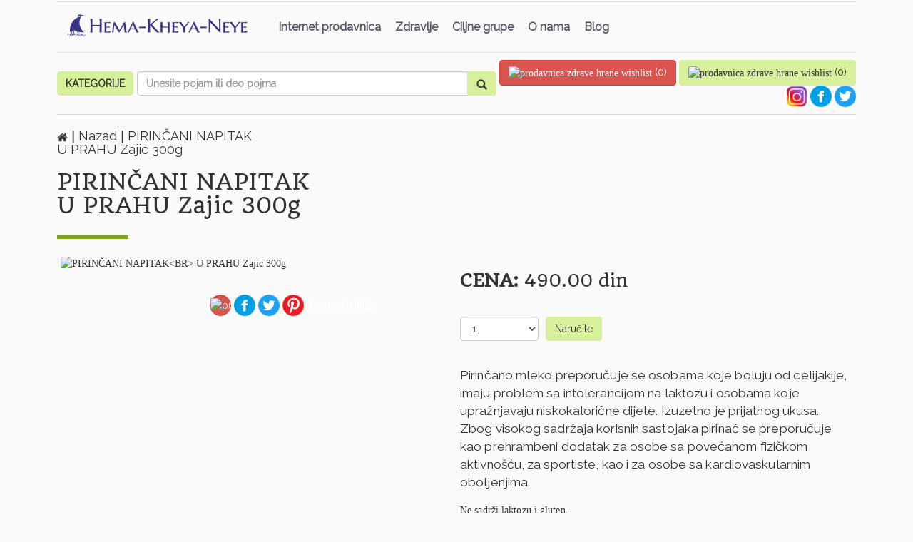

--- FILE ---
content_type: text/html; charset=UTF-8
request_url: https://www.hemakheyaneye.rs/pirincani-napitak-u-prahu-zajic-400g
body_size: 7872
content:

<!-- Verifikacioni kod -->    
     
<!-- Verifikacioni kod -->

		 

<!DOCTYPE HTML>
<html lang="rs"> 
<head>
<meta charset="utf-8">
<link href="images/favicon.png" rel="icon"/>
<title> PIRINČANI NAPITAK<BR> U PRAHU Zajic 300g </title>
<meta name="keywords" content="PIRINČANI NAPITAK<BR> U PRAHU Zajic 300g, internet prodavnica zdrave hrane, web shop zdrava hrana, Beograd">
<meta name="description" content="Poručite PIRINČANI NAPITAK<BR> U PRAHU Zajic 300g po ceni 490 dinara." />

<!-- Schema -->
<script type="application/ld+json">
{
  "@context": "https://schema.org",
  "@type": "Organization",
  "name": "PIRINČANI NAPITAK<BR> U PRAHU Zajic 300g",
  "description": "Poručite preko naše internet prodavnice PIRINČANI NAPITAK<BR> U PRAHU Zajic 300g po ceni 490 dinara.",
  "logo" : "https://www.hemakheyaneye.rs/images/hkn-logo-new.svg",
  "url" : "https://www.hemakheyaneye.rs/pirincani-napitak-u-prahu-zajic-400g",
  "offers": {
    "@type": "Offer",
    "price": "490",
    "priceCurrency": "RSD"
  },  
  "contactPoint" : 
  [
    { "@type" : "ContactPoint",
	  "telephone" : "+381692452025",
	  "email": "mailto:hknofis@gmail.com",	  
	  "contactType" : "Za sve informacije i poručivanje proizvoda."
    } 
  ] 
}
</script>
<!-- Schema -->


<meta name="robots" content="index,follow">
<link rel="apple-touch-icon" href="images/favicon.png" />

<!-- JS, JQUERY i BOOTSTRAP CSS -->
<meta http-equiv="X-UA-Compatible" content="IE=edge">
<meta name="viewport" content="width=device-width, initial-scale=1">
<link rel="stylesheet" href="bootstrap-css/bootstrap.min.css">
<script src="bootstrap-js/jquery.min.js"></script>
<script src="bootstrap-js/bootstrap.min.js"></script>
<!-- JS, JQUERY i BOOTSTRAP CSS -->

<!-- Fontovi -->
<link rel="preconnect" href="https://fonts.googleapis.com">
<link rel="preconnect" href="https://fonts.gstatic.com" crossorigin>
<link href="https://fonts.googleapis.com/css2?family=Raleway:wght@100;200;400&display=swap" rel="stylesheet">
<link href="https://fonts.googleapis.com/css2?family=Quando&display=swap" rel="stylesheet">
<!-- Fontovi -->




<script type="text/javascript">

  (function(i,s,o,g,r,a,m){i['GoogleAnalyticsObject']=r;i[r]=i[r]||function(){
  (i[r].q=i[r].q||[]).push(arguments)},i[r].l=1*new Date();a=s.createElement(o),
  m=s.getElementsByTagName(o)[0];a.async=1;a.src=g;m.parentNode.insertBefore(a,m)
  })(window,document,'script','//www.google-analytics.com/analytics.js','ga');

  ga('create', 'UA-56537956-1', 'auto');
  ga('send', 'pageview');

</script>
<!-- Google Tag Manager -->
<script>(function(w,d,s,l,i){w[l]=w[l]||[];w[l].push({'gtm.start':
new Date().getTime(),event:'gtm.js'});var f=d.getElementsByTagName(s)[0],
j=d.createElement(s),dl=l!='dataLayer'?'&l='+l:'';j.async=true;j.src=
'https://www.googletagmanager.com/gtm.js?id='+i+dl;f.parentNode.insertBefore(j,f);
})(window,document,'script','dataLayer','GTM-W55QQQ7');</script>
<!-- End Google Tag Manager -->

<!-- Meta Pixel Code -->
<script>
!function(f,b,e,v,n,t,s)
{if(f.fbq)return;n=f.fbq=function(){n.callMethod?
n.callMethod.apply(n,arguments):n.queue.push(arguments)};
if(!f._fbq)f._fbq=n;n.push=n;n.loaded=!0;n.version='2.0';
n.queue=[];t=b.createElement(e);t.async=!0;
t.src=v;s=b.getElementsByTagName(e)[0];
s.parentNode.insertBefore(t,s)}(window, document,'script',
'https://connect.facebook.net/en_US/fbevents.js');
fbq('init', '331259388864313');
fbq('track', 'PageView');
</script>
<noscript><img height="1" width="1" style="display:none"
src="https://www.facebook.com/tr?id=331259388864313&ev=PageView&noscript=1"
/></noscript>
<!-- End Meta Pixel Code -->

<!-- Global site tag (gtag.js) - Google Analytics -->
<script async src="https://www.googletagmanager.com/gtag/js?id=G-D5PTPLT87N"></script>
<script>
  window.dataLayer = window.dataLayer || [];
  function gtag(){dataLayer.push(arguments);}
  gtag('js', new Date());

  gtag('config', 'G-D5PTPLT87N');
</script>

</head>
<body>

<!-- Google Tag Manager (noscript) -->
<noscript><iframe src="https://www.googletagmanager.com/ns.html?id=GTM-W55QQQ7"
height="0" width="0" style="display:none;visibility:hidden"></iframe></noscript>
<!-- End Google Tag Manager (noscript) -->

<!-- header -->
<div class="container">

  <hr style="margin-top:2px;">

  <div class="col-md-3">
       <a href="https://www.hemakheyaneye.rs/"><img src="images/hkn-logo-new.svg" width="100%" style="margin-top:-3px; margin-right:35px;" alt="Internet prodavnica zdrave hrane"></a>
  </div>
  <div class="col-md-9">
        <nav class="navbar navbar-inverse">
            <div class="navbar-header">
              <button type="button" class="navbar-toggle" data-toggle="collapse" data-target="#myNavbar">
                <span class="icon-bar"></span>
                <span class="icon-bar"></span>
                <span class="icon-bar"></span>
              </button>
            </div>
            <div class="collapse navbar-collapse" id="myNavbar">
              <ul class="nav navbar-nav" style="font-family: 'Raleway', sans-serif; font-display: swap; font-weight: bold;">
                <li><a href="internet-prodavnica">Internet prodavnica</a></li>
                <li><a href="zdravlje">Zdravlje</a></li>
                <li><a href="ciljne-grupe-zdrava-hrana">Ciljne grupe</a></li>
                <li><a href="o-nama">O nama</a></li>
                <li><a href="blogovi">Blog</a></li>
              </ul>
            </div>
        </nav>
  </div>
  <div class="clear" style="clear:both"></div>
  <hr>

    <table width="100%" border="0">
      <tr>
        <td width="10%">
      	<!-- Drop down menu -->		
               <li class="nav-item dropdown" style="list-style: none; 	font-family: 'Raleway', sans-serif; font-display: swap; text-align:center; display:block; background-color:#D8F09C; padding:7px; border-radius:5px; margin-right:5px;"> <a class="nav-link dropdown-toggle" href="#" id="dropdown-a" data-toggle="dropdown"> <span style="font-weight:bold;"> KATEGORIJE </span></a>
			   
                    <div class="dropdown-menu" aria-labelledby="dropdown-a">		
		
                        <div class="mega_panel">
                        <table width="100%" border="0">
                          <tr>
                            <td valign="top" width="33%">
                              <p style="color:#333; font-weight: bold; font-family: 'Quando', serif; font-display: swap;" >Internet prodavnica</p>
							  <div class="linija_tip_3"></div>
							  <a class="dropdown-item" href="osnovne-namirnice">Osnovne namirnice </a><br><br>
							  <a class="dropdown-item" href="organski-proizvodi">Organski proizvodi </a><br><br>
							  <a class="dropdown-item" href="makrobiotika-i-ajurveda">Makrobiotika i ajurveda </a><br><br>
							  <a class="dropdown-item" href="vegansko-i-posno">Vegansko i posno </a><br><br>
							  <a class="dropdown-item" href="dodaci-ishrani-saplementi">Dodaci ishrani saplementi </a><br><br>
							  <a class="dropdown-item" href="prirodna-medicina-higijena-kozmetika">Prirodna medicina <br> higijena kozmetika </a><br><br>
							  <a class="dropdown-item" href="knjige">Knjige </a><br><br>
							  <a class="dropdown-item" href="nasi-proizvodi">Naši proizvodi </a><br><br>
                            </td>
                            <td valign="top" width="1%"></td>
							<td valign="top" width="33%">
                              <p style="color:#333; font-weight: bold; font-family: 'Quando', serif; font-display: swap;" >Zdravlje</p>
							  <div class="linija_tip_3"></div>
							  <a class="dropdown-item" href="proizvodi/jacanje-imunitet-energija">Jačanje Imunitet Energija</a><br><br>
							  <a class="dropdown-item" href="proizvodi/grip-prehlada-alergije">Grip Prehlada Alergije</a><br><br>
							  <a class="dropdown-item" href="proizvodi/memorija-paznja-koncentracija">Memorija Pažnja Koncentracija</a><br><br>
							  <a class="dropdown-item" href="proizvodi/stres-glavobolja-hormoni">Stres Glavobolja Hormoni</a><br><br>
							  <a class="dropdown-item" href="proizvodi/srce-pritisak-krvni-sudovi-holesterol">Srce Pritisak Krvni sudovi Holesterol</a><br><br>
							  <a class="dropdown-item" href="proizvodi/stomak-varenje-urinarni-trakt">Stomak Varenje Urinarni trakt </a><br><br>
							  <a class="dropdown-item" href="proizvodi/stomak-varenje-urinarni-trakt">Kosti Zglobovi Mišići</a><br><br>
							  <a class="dropdown-item" href="proizvodi/kosti-zglobovi-misici">Nervi Raspoloženje Nesanica </a><br><br>					  
                            </td>
                            <td valign="top" width="1%"></td>
                            <td valign="top" width="33%">
                              <p style="color:#333; font-weight: bold; font-family: 'Quando', serif; font-display: swap;" >Ciljne grupe</p>
							  <div class="linija_tip_3"></div>
							  <a class="dropdown-item" href="proizvodi/proizvodi-za-ciscenje-i-detoksikaciju">Za čišćenje i detoksikaciju</a><br><br>
							  <a class="dropdown-item" href="proizvodi/proizvodi-za-sportiste">Za sportiste</a><br><br>
							  <a class="dropdown-item" href="proizvodi/proizvodi-za-trudnice">Za trudnice</a><br><br>
							  <a class="dropdown-item" href="proizvodi/proizvodi-za-najmladje">Za najmlađe</a><br><br>
							  <a class="dropdown-item" href="proizvodi/proizvodi-za-stariju-populaciju">Za stariju populaciju</a><br><br>
							  <a class="dropdown-item" href="proizvodi/proizvodi-za-odmor-i-relaksaciju">Za odmor i relaksaciju</a><br><br>
							  <a class="dropdown-item" href="proizvodi/proizvodi-za-dijetu-i-mrsavljenje">Za dijetu i mršavljenje</a><br><br>
							  <a class="dropdown-item" href="proizvodi/proizvodi-za-muskarce">Za muškarce</a><br><br>
							  <a class="dropdown-item" href="proizvodi/proizvodi-za-zene">Za žene</a><br><br>
                            </td>
                          </tr>
                        </table>
                        </div>
						
						<div class="mega_panel_mobil">
                              <p style="color:#333; font-weight: bold; font-family: 'Quando', serif; font-display: swap;" >Internet prodavnica</p>
							  <div class="linija_tip_3"></div>
							  <a class="dropdown-item" href="osnovne-namirnice">Osnovne namirnice </a><br><br>
							  <a class="dropdown-item" href="organski-proizvodi">Organski proizvodi </a><br><br>
							  <a class="dropdown-item" href="makrobiotika-i-ajurveda">Makrobiotika i ajurveda </a><br><br>
							  <a class="dropdown-item" href="vegansko-i-posno">Vegansko i posno </a><br><br>
							  <a class="dropdown-item" href="dodaci-ishrani-saplementi">Dodaci ishrani saplementi </a><br><br>
							  <a class="dropdown-item" href="prirodna-medicina-higijena-kozmetika">Prirodna medicina <br> higijena kozmetika </a><br><br>
							  <a class="dropdown-item" href="knjige">Knjige </a><br><br>
							  <a class="dropdown-item" href="nasi-proizvodi">Naši proizvodi </a><br><br>
                              <p style="color:#333; font-weight: bold; font-family: 'Quando', serif; font-display: swap;" >Zdravlje</p>
							  <div class="linija_tip_3"></div>
							  <a class="dropdown-item" href="proizvodi/jacanje-imunitet-energija">Jačanje Imunitet Energija</a><br><br>
							  <a class="dropdown-item" href="proizvodi/grip-prehlada-alergije">Grip Prehlada Alergije</a><br><br>
							  <a class="dropdown-item" href="proizvodi/memorija-paznja-koncentracija">Memorija Pažnja Koncentracija</a><br><br>
							  <a class="dropdown-item" href="proizvodi/stres-glavobolja-hormoni">Stres Glavobolja Hormoni</a><br><br>
							  <a class="dropdown-item" href="proizvodi/srce-pritisak-krvni-sudovi-holesterol">Srce Pritisak Krvni sudovi Holesterol</a><br><br>
							  <a class="dropdown-item" href="proizvodi/stomak-varenje-urinarni-trakt">Stomak Varenje Urinarni trakt </a><br><br>
							  <a class="dropdown-item" href="proizvodi/stomak-varenje-urinarni-trakt">Kosti Zglobovi Mišići</a><br><br>
							  <a class="dropdown-item" href="proizvodi/kosti-zglobovi-misici">Nervi Raspoloženje Nesanica </a><br><br>
                              <p style="color:#333; font-weight: bold; font-family: 'Quando', serif; font-display: swap;" >Ciljne grupe</p>
							  <div class="linija_tip_3"></div>
							  <a class="dropdown-item" href="proizvodi/proizvodi-za-ciscenje-i-detoksikaciju">Za čišćenje i detoksikaciju</a><br><br>
							  <a class="dropdown-item" href="proizvodi/proizvodi-za-sportiste">Za sportiste</a><br><br>
							  <a class="dropdown-item" href="proizvodi/proizvodi-za-trudnice">Za trudnice</a><br><br>
							  <a class="dropdown-item" href="proizvodi/proizvodi-za-najmladje">Za najmlađe</a><br><br>
							  <a class="dropdown-item" href="proizvodi/proizvodi-za-stariju-populaciju">Za stariju populaciju</a><br><br>
							  <a class="dropdown-item" href="proizvodi/proizvodi-za-odmor-i-relaksaciju">Za odmor i relaksaciju</a><br><br>
							  <a class="dropdown-item" href="proizvodi/proizvodi-za-dijetu-i-mrsavljenje">Za dijetu i mršavljenje</a><br><br>
							  <a class="dropdown-item" href="proizvodi/proizvodi-za-muskarce">Za muškarce</a><br><br>
							  <a class="dropdown-item" href="proizvodi/proizvodi-za-zene">Za žene</a><br><br>						  
                        </div>					
						
					</div>						
				</li>					
        <!-- Drop down menu -->
        </td>	  
	  
        <td width="45%">
		
		 <link rel="stylesheet" type="text/css" href="css-autocomplete/jquery-ui.css"/>
         <form data-toggle="validator" role="form" action="rezultati-pretrage.php" method="POST">
          <div class="input-group" style="font-family: 'Raleway', sans-serif; font-display: swap; font-weight: bold;">
                  <input type="text" name="search" id="search" class="form-control" placeholder="Unesite pojam ili deo pojma" style="width=100%">
                  <span class="input-group-btn">
                    <button class="btn btn-success" type="submit"> <img src="images/search.png" width="15" alt="prodavnica zdrave hrane wishlist"> </button>
                  </span>
          </div>
          </form>
			<script src="js-autocomplete/jquery-3.2.1.min.js"></script>
			<script src="js-autocomplete/jquery-ui.js"></script>
			<script type="text/javascript">
				$(document).ready(function(){
					$("#search").autocomplete({
						source: 'search.php',
						minLength: 2,
					});
				});
			</script>
        </td>
        <td width="45%" align="right">
			  		

			  		
        <a class="btn btn-danger" href="wishlist" role="button"> <img src="images/wishlist.png" width="15" alt="prodavnica zdrave hrane wishlist"> <span style="font-family: 'Raleway', sans-serif; font-display: swap;">(0)</span></a>
        <a class="btn btn-success" href="korpa" role="button"> <img src="images/korpa.png" width="15" alt="prodavnica zdrave hrane wishlist"> <span style="font-family: 'Raleway', sans-serif; font-display: swap;">(0)</span></a>
        <a href="https://www.instagram.com/hema_kheya_neye/" target="new"><img src="images/instagram-icon.png" width="30" alt="Internet prodavnica zdrave hrane"></a>
        <a href="https://www.facebook.com/hemakheyaneye" target="new"><img src="images/facebook-icon.png" width="30" alt="Internet prodavnica zdrave hrane"></a>
        <a href="https://twitter.com/hemakheyaneye" target="new"><img src="images/twitter-logo.png" width="30" alt="Internet prodavnica zdrave hrane"></a>
        </td>
      </tr>
	</table>

  <hr>  
</div>
<!-- header -->


<div class="container">

	
	 
	
    
    <h4><a href="https://www.hemakheyaneye.rs/"> <img src="images/home.png" width="15" alt="prodavnica zdrave hrane"> </a> ǀ <a href="#" onclick="history.go(-1);return false;" role="button"> Nazad </a> ǀ PIRINČANI NAPITAK<BR> U PRAHU Zajic 300g </h4>

    <h2 style="font-family: 'Quando', serif; font-display: swap;"> PIRINČANI NAPITAK<BR> U PRAHU Zajic 300g </h2>
	<div class="linija_tip_2"></div>

    
	<div class="col-md-6">
                <!-- Akcija --
                <div style="float:left; width:75px; height:75px; background-color:#A2C037; color:#FFFFFF; z-index:999; text-align:center; font-family: 'Raleway', sans-serif; font-display: swap; font-size:1.25em; border-radius:50%; vertical-align:middle; margin:2px; padding-top:25px; position:absolute;">
                        AKCIJA
                </div>
                <!-- Akcija -->
		
		 <img src="admin/artikli/zajic-pirinac.jpg" width="95%" style="margin-bottom:15px;" alt="PIRINČANI NAPITAK<BR> U PRAHU Zajic 300g">
	   
         <!-- Wishlist Icon heart-->
         <form data-toggle="validator" role="form" action="insert-wishlist-skripta.php" method="post">
			            <input name="ip_adresa" type="hidden" required class="form-control" id="18.217.89.242" value="18.217.89.242">
            <input name="id_artikla" type="hidden" required class="form-control" id="237" value="237">

            <input name="artikal" type="hidden" required class="form-control" id="PIRINČANI NAPITAK<BR> U PRAHU Zajic 300g" value="PIRINČANI NAPITAK<BR> U PRAHU Zajic 300g">
            <input name="link" type="hidden" required class="form-control" id="pirincani-napitak-u-prahu-zajic-400g" value="pirincani-napitak-u-prahu-zajic-400g">
            <input name="slika" type="hidden" required class="form-control" id="artikli/zajic-pirinac.jpg" value="artikli/zajic-pirinac.jpg">
            <input name="cena" type="hidden" required class="form-control" id="490" value="490">
            <input name="proizvodi_na_akciji" type="hidden" required class="form-control" id="" value="">
			
						<input name="vegansko" type="hidden" required class="form-control" id="vegansko" value="da"> 						<input name="bez_glutena" type="hidden" required class="form-control" id="bez_glutena" value="da"> 							   
            <!-- Share Icons -->
                        <p style="text-align: center;">
            <button class="btn btn-danger" type="submit" style="border-radius:50%; width:30px; height:30px; padding:0px;"> <img src="images/wishlist.png" width="10" alt="prodavnica zdrave hrane wishlist"> </button>
            <a href="http://www.facebook.com/sharer.php?u=https://www.hemakheyaneye.rs/pirincani-napitak-u-prahu-zajic-400g" target="blank"><img src="images/facebook-icon.png" width="30" alt="Facebook" /></a>
            <a href="https://twitter.com/intent/tweet?url=https://www.hemakheyaneye.rs/pirincani-napitak-u-prahu-zajic-400g" target="blank"><img src="images/twitter-logo.png" width="30" /></a>
            <a href="https://pinterest.com/pin/create/button/?url=https://www.hemakheyaneye.rs/pirincani-napitak-u-prahu-zajic-400g" target="blank"><img src="images/pinterest-logo.png" width="30" /></a>
            </p>
            <!-- Share Icons -->
        
        </form>
        <!-- Wishlist Icon heart-->         
	   
    </div>
	
    <div class="col-md-6">
	
	<!-- magacin -->
        <!-- Magacin -->
	
    <form data-toggle="validator" role="form" action="insert-artikal.php" method="POST">

        <input name="id_artikla" type="hidden" required class="form-control" id="id_artikla" value="237" size="7" readonly>
        <input name="artikal" type="hidden" required class="form-control" id="artikal" value="PIRINČANI NAPITAK<BR> U PRAHU Zajic 300g" size="7" readonly>
        <input name="slika" type="hidden" required class="form-control" id="slika" value="artikli/zajic-pirinac.jpg" size="7" readonly>
        <input name="link" type="hidden" required class="form-control" id="link" value="pirincani-napitak-u-prahu-zajic-400g" size="7" readonly>
        <input name="ip_adresa" type="hidden" required class="form-control" id="ip_adresa" value="18.217.89.242" size="7" readonly>
        <input name="cena" type="hidden" required class="form-control" id="cena" value="490" size="7" readonly>

        <h3 style="font-family: 'Quando', sans-serif;"><strong>CENA: </strong>490.00 din</h3>
        
        <div class="clear" style="clear:both; display:block; height:0px;"></div>

        <!-- Magacin -->
        

            <table width="100%" border="0">
              <tr>
                <td width="20%">
                  <h4>
                  <select name="kolicina" class="form-control" id="kolicina">
                      <option value="1">1</option>
                      <option value="2">2</option>
                      <option value="3">3</option>
                      <option value="4">4</option>
                      <option value="5">5</option>
                      <option value="6">6</option>
                      <option value="7">7</option>
                      <option value="8">8</option>
                      <option value="9">9</option>
                      <option value="10">10</option>
                      <option value="11">11</option>
                      <option value="12">12</option>
                      <option value="13">13</option>
                      <option value="14">14</option>
                      <option value="15">15</option>
                      <option value="16">16</option>
                      <option value="17">17</option>
                      <option value="18">18</option>
                      <option value="19">19</option>
                      <option value="20">20</option>
                      <option value="21">21</option>
                      <option value="22">22</option>
                      <option value="23">23</option>
                      <option value="24">24</option>
                      <option value="25">25</option>
                  </select>
                  </h4>                
                </td>
                <td width="80%"><p style="margin-left:10px; margin-top: 18px;"><button type="submit" class="btn btn-success">Naručite</button></p></td>
              </tr>
            </table>		  
			  
			          <!-- Magacin --> 
		
        <div class="clear" style="clear:both; display:block; height:0px;"></div>        
        
        
        <p><p><span style="letter-spacing: 0.1px;">Pirinčano mleko preporučuje se osobama koje boluju od celijakije, imaju problem sa intolerancijom na laktozu i osobama koje upražnjavaju niskokalorične dijete. Izuzetno je prijatnog ukusa. Zbog visokog sadržaja korisnih sastojaka pirinač se preporučuje kao prehrambeni dodatak za osobe sa povećanom fizičkom aktivnošću, za sportiste, kao i za osobe sa kardiovaskularnim oboljenjima.</span></p><span style="letter-spacing: 0.1px;"><span style="letter-spacing: 0.1px;">Ne sadrži laktozu i gluten.<br></span><br></span><p style="letter-spacing: 0.1px;"><span style="background-color: initial; letter-spacing: 0.1px;">Proizveden je od genetski nemodifikovanog zrna i predstavlja izvor proteina, vitamina, minerala i ugljenih hidrata koji sporo sagorevaju.&nbsp;</span></p><p style="letter-spacing: 0.1px;"><span style="background-color: initial; letter-spacing: 0.1px;">Ne preporučuje se kao zamena za kravlje mleko za decu ispod 3 godine.&nbsp;</span></p>




</p>
		
    <!-- 6 x icons -->
    <div style="text-align: center; display: block; height:50px;">
				<a href="vegansko" data-toggle="tooltip2" title="VEGANSKO"><img src="images/vegansko.png" width="45" style="margin:5px;"></a>				<a href="bez-glutena" data-toggle="tooltip4" title="BEZ GLUTENA"><img src="images/bez-glutena.png" width="45" style="margin:5px;"></a>				    </div>

    <script>
        $(document).ready(function(){ $('[data-toggle="tooltip1"]').tooltip(); });
        $(document).ready(function(){ $('[data-toggle="tooltip2"]').tooltip(); });
        $(document).ready(function(){ $('[data-toggle="tooltip3"]').tooltip(); });
        $(document).ready(function(){ $('[data-toggle="tooltip4"]').tooltip(); });
        $(document).ready(function(){ $('[data-toggle="tooltip5"]').tooltip(); });
        $(document).ready(function(){ $('[data-toggle="tooltip6"]').tooltip(); });
    </script>
	<!-- 6 x icons -->

    </form>

    </div>

    <div class="clear" style="clear:both; display:block; height:30px;"></div>

        <!-- TAB panel -->
        <div class="col-md-2"></div>
		<div class="col-md-8">
			<div class="panel-body" style="font-family: 'Raleway', sans-serif; font-display: swap;">
			  <ul class="nav nav-pills">
				<li class="active"><a href="#opis" data-toggle="tab">Opis</a></li>
				
                <li class=""><a href="#svojstva" data-toggle="tab">Svojstva</a></li>			
                <li class=""><a href="#nacin_upotrebe" data-toggle="tab">Način upotrebe</a></li>			
			                
              </ul>
			  <div class="tab-content">
				<div class="tab-pane fade active in" id="opis" style="padding:20px;">
					<p><p><span style="background-color: initial; letter-spacing: 0.1px;">Napitak u prahu od pirinča ZAJIC je zdrav i
lako svarljiv proizvod visoke nutritivne vrednosti. Raznolika i uravnotežena
ishrana jedan je od najvažnijih činjenica koje utiču na ukupno blagostanje
organizma. Uključivanje ZAJIC pirinčanog napitka u prahu u ishranu donosi
mnogobrojne prednosti.&nbsp;</span></p><p><span style="background-color: initial; letter-spacing: 0.1px;">Napitak obiluje složenim šećerima koji sporo sagorevaju i zasićuju nas,
esencijalnim aminokiselinama, vitaminima i mineralima. Pirinčano mleko u prahu
je dijetalna, hranljiva i lako svarljiva namirnica. Bogato je ugljenim
hidratima i belančevinama. Sadrži vitamine B1, B2, tiamin, riboavin, niacin,
fosfor, kalcijum i magnezijum. Prednost pirinčanog mleka u prahu ZAJIC je
njegov nutritivni sastav. Proteini pirinča su visokonutritivnih vrednosti, sa
odličnim sastavom aminokiselina, lako svarljivi i oslobođeni glutena (alergen
koji je prisutan u mnogim žitaricama). Ne sadrži holesterol i zasićene masti
kao ni laktozu. Upravo zato, pirinčano mleko preporučuje se osobama koje boluju
od celijakije imaju problem sa intolerancijom na laktozu, osobama koje
upražnjavaju niskokalorične dijete. Izuzetno je prijatnog ukusa. Zbog visokog
sadržaja korisnih sastojaka pirinač se preporučuje kao prehrambeni dodatak za
osobe sa povećanom fizičkom aktivnošću, za sportiste, kao i za osobe sa
kardiovaskularnim oboljenjima.</span></p>





</p>
				</div>
				<div class="tab-pane fade" id="svojstva" style="padding:20px;">
					<p><p>Sastav: sojin napitak u prahu (soja, maltozni sirup), pirinčano ekstrudirano belo brašno 15%, glukozni sirup, so, aroma, sredstvo protiv zgrudnjavanja: silicijum dioksid, vitamin E (D-alfa-tokoferol). Proizvod može da sadrži tragove žitarica koje sadrže gluten, kikirikija, jezgrastog voća i susama. Bez laktoze i glutena.<br></p>





</p>
				</div>
				<div class="tab-pane fade" id="nacin_upotrebe" style="padding:20px;">
					<p><p class="MsoNormal"><span lang="EN-US">Umešati 2 velike kašike praha u 180 ml vruće vode. Za pripremu hladnog napitka potorebno je da se napitak umuti mikserom.&nbsp;</span></p><p class="MsoNormal"><span lang="EN-US">Od jednog
pakovanja od 300g može se pripremiti 3 litre napitka, odnosno 15 porcija.&nbsp;</span></p><p class="MsoNormal"><span lang="EN-US">Najbolje je konzumirati napitak nakon 5 minuta.<o:p></o:p></span></p>





</p>
				</div>
			  </div>
			</div>
		</div>
        <div class="col-md-2"></div>
        <!-- TAB panel -->

    <div class="clear" style="clear:both; display:block; height:0px;"></div>
    <h3 style="text-align: center;"> Tagovi</h3>

    <!-- TAGOVI -->
    
    
	<div style="text-align: center; font-family: 'Raleway', sans-serif; font-display: swap;">
	
		
		<a class="btn btn-primary" href="proizvodi/biljno-mleko" role="button" style="margin:5px;">biljno mleko</a>

		<!-- tag_2 -->		<a class="btn btn-primary" href="proizvodi/proizvodi-za-sportiste" role="button" style="margin:5px;">proizvodi za sportiste</a>
		<!-- tag_2 -->


		<!-- tag_3 -->		<a class="btn btn-primary" href="proizvodi/biljna-mleka" role="button" style="margin:5px;">biljna mleka</a>
		<!-- tag_3 -->

    </div>	
	
        <div class="clear" style="clear:both; display:block; height:50px;"></div>
	
		<!-- Komentari -->
		<div class="col-md-6" style="padding:25px !important; font-family: 'Raleway', sans-serif; font-display: swap;">
		<h3> Komentari i pitanja korisnika </h3>
        <hr>
			 
		</div>
		<div class="col-md-6" style="padding:25px !important; font-family: 'Raleway', sans-serif; font-display: swap;">
			<h3> Unesite komentar ili pitanje </h3>
			<p> Komentar ili pitanje biće objavljeno ukoliko je u skladu sa politikom firme. </p>
			<hr>
			<form data-toggle="validator" role="form" action="slanje-komentara-skripta.php" method="POST">
				  
				<input name="datum" type="hidden" required class="form-control" id="datum" value="19.01.2026" readonly>
				<input name="artikal_link" type="hidden" required class="form-control" id="artikal_link" value="pirincani-napitak-u-prahu-zajic-400g" readonly>
				<div class="form-group">
					<label for="ime" class="control-label"> Ime </label>
					<input name="ime" type="text" required class="form-control" id="ime" placeholder="Unesite ime" autocomplete="off">
				</div>
				  <label for="komentar" class="control-label">Unesite komentar ili pitanje ?</label>
				  <textarea name="komentar" rows="3" required class="form-control" id="Poruka" placeholder="Unesite komentar"></textarea>
				  <p style="text-align:center;"><label for="verifikacija_3" class="control-label">Čekirati obavezno (nisam robot)</label></p>
				  <input type="checkbox" name="verifikacija_3" required class="form-control" value="1">
				  <br>		 
				<div class="form-group">
				   <p style="text-align:right;"><button type="submit" id="submit_button" class="btn btn-info">Pošalji</button></p>
				</div>
			</form>
		</div>
		<!-- Komentari -->	

        <div class="clear" style="clear:both; display:block; height:5px;"></div>

</div>

<!-- Footer -->
<div class="clear" style="clear:both; display:block; height:100px;"></div>
<hr>
<div class="clear" style="clear:both; display:block; height:50px;"></div>

<div class="container" style="font-family: 'Raleway', sans-serif; font-display: swap;">

    <div class="col-md-4" style="text-align:center;">
        <h3 style="font-family: 'Raleway', sans-serif; font-display: swap;"><strong>INFORMACIJE</strong></h3>
        <br>
        <p><a href="veleprodaja">Veleprodaja</a></p>
        <br>
        <p><a href="o-nama">O nama</a></p>
        <br>
        <p><a href="informacije-o-dostavi">Informacije o dostavi</a></p>
        <br>
        <p><a href="politika-privatnosti">Politika privatnosti</a></p>
		<br>
        <p><a href="pravila-kupovine">Pravila kupovine</a></p>
		<br>		
    </div>
    <div class="col-md-4" style="text-align:center;">
		<h3 style="font-family: 'Raleway', sans-serif; font-display: swap;"><strong>KORISNIČKI SERVIS</strong></h3>
    	<br>
        <p><a href="povracaj">Povraćaj</a></p>
		<br>
        <p><a href="nacin-placanja">Način plaćanja</a></p>
		<br>
        <p><a href="kontakt">Kontakt</a></p>
        <br>
		<h3 style="font-family: 'Raleway', sans-serif; font-display: swap;"><strong>INSPIRACIJA</strong></h3>
    	<br> 
        <p><a href="inspiracija">Inspiracija</a></p>
        <br> 
	</div>
    <div class="col-md-4" style="text-align:center;">
		<h3 style="font-family: 'Raleway', sans-serif; font-display: swap;"><strong>PRATITE NAS</strong></h3>
        <a href="https://www.instagram.com/hema_kheya_neye/" target="new"><img src="images/instagram-icon.png" width="30" alt="Internet prodavnica zdrave hrane"></a>
        <a href="https://www.facebook.com/hemakheyaneye" target="new"><img src="images/facebook-icon.png" width="30" alt="Internet prodavnica zdrave hrane"></a>
        <a href="https://twitter.com/hemakheyaneye" target="new"><img src="images/twitter-logo.png" width="30" alt="Internet prodavnica zdrave hrane"></a>
		<br> 
		<br> 
    </div>

</div>

<div class="clear" style="clear:both; display:block; height:50px;"></div>
<hr>
<br>
<p style="text-align: center;"> HEMA-KHEYA-NEYE ǀ 2022 </p>
<p style="text-align: center; font-size:12px;">PROGRAMIRAO ǀ <a href="https://www.tekoms.co.rs/" target="new"> TEKOMS</a></p>
<p>&nbsp;</p>
<!-- Footer -->


<!-- Call Button -->
<style type="text/css">
@media (max-width:768px){
.call_button {
	position: fixed;
	left:12px;
	bottom:12px;
	width:50px;
	height:50px;
	z-index:999;
	margin:3px;
}  
}
</style>

<div class="call_button">
    <a href="tel:+381692452025"><img src="images/call_button.png" width="50" height="50" /></a>
</div>

<script>
$(document).ready(function () { 
$("a[href^='tel:']").click(function (event) { 
// Ukoliko se koristi (gtag.js) - Google Analytics 
// Action: Call Now Button 
// Category: Contact 
// Label: Phone 
// Non-interactive: false 
gtag('event', 'Call Now Button', { 'event_category': 'Contact', 'event_label': 'Phone' }); 
}); 
}); 
</script>
<!-- Call Button -->


</body>
</html>


















--- FILE ---
content_type: image/svg+xml
request_url: https://www.hemakheyaneye.rs/images/hkn-logo-new.svg
body_size: 3283
content:
<svg xmlns="http://www.w3.org/2000/svg" viewBox="0 0 336.97 60.38"><defs><style>.cls-1,.cls-2{fill:#393384;}.cls-1{fill-rule:evenodd;}.cls-2{stroke:#393384;stroke-miterlimit:10;stroke-width:0.25px;}</style></defs><title>HKN-LOGO+</title><g id="Layer_1" data-name="Layer 1"><g id="Layer_1-2" data-name="Layer_1"><g id="_2365003575040" data-name=" 2365003575040"><path class="cls-1" d="M16.12,43.5c-.72-11,5.68-25.34,20.1-27.23-2.2,2.71-4,9.37-3,14.8a31.31,31.31,0,0,0,3.48,8.5A53.51,53.51,0,0,0,40,44.09a12.76,12.76,0,0,0,2,.31c.34.2.23.47,0,.46l-11.6-.79c-2-2-2.78-2.42-5.89-2.48a5.48,5.48,0,0,1,.95-1.31,4.29,4.29,0,0,0-2,1.3c-2.43.21-4,1-4.81,2.2l-2.56-.28Z"/><path class="cls-1" d="M30.64,13.76s.2-.82,3.06-.56c1.55.14,3,.86,4.41,1.07a8.39,8.39,0,0,0,4.17-.64,9.48,9.48,0,0,1-3.66,1.68c.55.36,1.43.52,3.76-.08-2.27,1.77-3.75,1.35-5.94.68a6.77,6.77,0,0,0-5.29.32c0,1,0,2.73,0,2.73h-.55l0-5.2Z"/><path class="cls-1" d="M20.73,49.6c-1.42-1.32-5.21-7.15,2.85-7.77A2.93,2.93,0,0,1,25,40.57c.07,0,.1,0,.07,0-.18.26-.77.78-.88,1.32,3.86-.5,5.37,1.63,7.39,4.27,3,3.92,9.53.38,8,4.46L39,50.19s.75-.86-.33-1.12-5.33.15-7.27-2.13-3.63-5.19-7.52-4.27c-.8,1.65.73,5.68,1.5,6.93s-1.52-.91-1.75-1-1.34-4.24-.55-5.77c-1.61,0-3,.42-3.35,1.59s-.17,2.49,1.7,4.63l-.66.57Z"/><path class="cls-1" d="M23.65,48.26c-2.32-.11-2.91,1.69-4.39,2.34a1.49,1.49,0,0,1-2.16-.78c-.28-.49.06-1.47.71-1,.26.19.43.63-.18.48.39.32.73.31.84-.14,0-1.65-2.89-.58-2.36.79s2.09,2.37,4.73.34,4.42-.4,4.42-.4l-1.61-1.61Z"/><path class="cls-1" d="M14.2,48.59c.18-.78-.19-1.22-.83-1.22a1.2,1.2,0,0,0-1.26,1,1.28,1.28,0,0,0,.47,1.21c1.36.9,3-1,4.3-1.24.77-.18,1.93.08,2,1,0,.57-.18.63-.64.56-.06,0,0,.07,0,.08.62.36.79,0,1-.36A1.27,1.27,0,0,0,19,48.5a2.26,2.26,0,0,0-2.83-.45,10.14,10.14,0,0,0-1.07.85c-.62.45-1.65.84-2.11-.06a.53.53,0,0,1,.23-.79.69.69,0,0,1,.94.51c0,.07,0,0,0,0Z"/><path class="cls-1" d="M25.54,50c.31-.79,1.55-2.09,2.81-1.29.84.53,1.16,1.68,2.12,2.25s2.71.67,2.9-.77c.13-1-1.07-1.69-1.58-1-.39.5,0,.94.57.85,0,0,0,0,0,0-.58-.24.41-.91.59-.16.33,1.35-1.68,1.08-2.4.35s-1.12-1.79-2-2.21c-1.8-.85-3,.78-3.11,2C25.5,50,25.42,50,25.54,50Z"/><path class="cls-1" d="M30.85,49.71a.59.59,0,0,1-.41-.58.89.89,0,0,1,.31-.64,1.8,1.8,0,0,1,2.15.3c.93.68,1.28,1.24,2.47,2,.6.39,2.07.05,1.46-.8-.18-.25-.8-.13-.61.38-.48-.18-.34-.79.22-.89s1,.24.94.82c-.11.93-1.46,1.33-2.2,1a4.86,4.86,0,0,1-1.9-1.83,2,2,0,0,0-1.43-.69c-.6-.06-1.12.28-.86.9,0,0-.06.11-.14,0Z"/><path class="cls-1" d="M35,50.13c0-.52.75-1,1.06-1.05a3.38,3.38,0,0,1,2.86.94,3.13,3.13,0,0,0,3,1c.79-.23,1.15-2.05.26-2-1.07,0-.89.81-.12.73,0,0,0,0,0,.07-1.09.59-1.49-1.07-.12-1.22C44,48.39,43.24,52,41,51.89A3,3,0,0,1,39.14,51c-.79-.77-1.94-1.93-3.06-1.57-.24.08-.83.2-1.06.66,0,0,0,0,0,0Z"/></g></g><path class="cls-2" d="M68.49,33.34l-1.68,0-2.18,0-2.46,0-2.51,0c-.82,0-1.59,0-2.33,0s-1.38,0-1.93.05v5c0,.95,0,1.78.05,2.49s.06,1.32.1,1.84.09.94.15,1.29a8.45,8.45,0,0,0,.19.87v.06h-4v-.06a8.45,8.45,0,0,0,.19-.87c.06-.35.12-.78.16-1.29s.08-1.13.1-1.84,0-1.54,0-2.49V27.38c0-.95,0-1.78,0-2.49s0-1.33-.1-1.85-.1-.95-.16-1.29a7.41,7.41,0,0,0-.19-.87v-.07h4v.07a7.41,7.41,0,0,0-.19.87c-.06.34-.11.78-.15,1.29s-.08,1.14-.1,1.85-.05,1.54-.05,2.49v4.29l2,0h2.31l2.46,0,2.41,0,2.18-.06c.67,0,1.26,0,1.75-.07V27.38c0-.95,0-1.78,0-2.49s-.06-1.33-.1-1.85-.09-.95-.15-1.29-.13-.64-.2-.87v-.07h4v.07a7.19,7.19,0,0,0-.2.87c-.06.34-.11.78-.16,1.29s-.08,1.14-.1,1.85,0,1.54,0,2.49v10.9q0,1.42,0,2.49c0,.71.06,1.32.1,1.84s.1.94.16,1.29a8.22,8.22,0,0,0,.2.87v.06H68v-.06c.07-.24.13-.53.2-.87s.11-.78.15-1.29.07-1.13.1-1.84,0-1.54,0-2.49Z"/><path class="cls-2" d="M80,26.81c1.16,0,2.22,0,3.2,0s1.83,0,2.54-.06a9.46,9.46,0,0,0,1.4-.1l-.65,1.81c-.3-.08-.64-.15-1-.22s-.74-.11-1.22-.16A16,16,0,0,0,82.58,28l-.77,0-.84.06-1,.07v6.62c.9,0,1.72,0,2.44-.07s1.35-.08,1.86-.13,1.14-.11,1.6-.19l-.41,2c-.61-.08-1.23-.15-1.86-.2s-1.12-.11-1.77-.15S80.61,36,80,36v7.61c1,0,2,0,2.86-.12s1.63-.18,2.28-.28,1.45-.26,2.06-.42l-.38,2.2-.82,0-1.17,0-1.15,0H76.62v-.06c.07-.24.14-.54.21-.91s.11-.82.15-1.36.07-1.19.09-1.94,0-1.62,0-2.63V33.71c0-1,0-1.88,0-2.62S77,29.7,77,29.16s-.09-1-.15-1.37-.14-.67-.21-.9v-.07Z"/><path class="cls-2" d="M89.79,44.77a2.77,2.77,0,0,0,.44-.86,8.44,8.44,0,0,0,.36-1.34c.13-.78.28-1.67.44-2.67s.33-2,.49-3.09L92,33.63c.15-1.05.3-2,.43-2.94s.25-1.69.34-2.38.15-1.17.18-1.49h2l8,14.31,8.19-14.31h1.63l2,14c.1.64.19,1.18.29,1.63s.19.82.28,1.13a7,7,0,0,0,.26.75,4.28,4.28,0,0,0,.24.45v.06h-4.12v-.06q0-.14.12-.45a3.41,3.41,0,0,0,.08-.76c0-.19,0-.46,0-.82s-.07-.71-.13-1.06l-1.44-10.27L102.69,44.8l-1.19-.17L94,31.31c-.28,1.88-.53,3.62-.74,5.21l-.27,2c-.09.68-.16,1.32-.23,1.92s-.12,1.12-.17,1.58-.07.8-.07,1,0,.52,0,.73,0,.39,0,.55.05.33.07.46H89.79Z"/><path class="cls-2" d="M130.35,39.17h-5.9l-1.41,0h-1l-.62,1.31c-.27.54-.5,1-.69,1.4s-.35.75-.47,1.05a7.39,7.39,0,0,0-.27.78,2.77,2.77,0,0,0-.08.61,2.18,2.18,0,0,0,0,.28,1.09,1.09,0,0,0,0,.14v.06h-2.94v-.06a4.05,4.05,0,0,0,.36-.51c.17-.27.36-.59.58-1s.45-.81.71-1.29.5-1,.74-1.49l6.84-14.11h1.25l6.71,14.11c.25.54.51,1.05.78,1.54s.5.93.72,1.32.42.7.59,1a3,3,0,0,0,.34.45v.06h-4.29a1.05,1.05,0,0,0,0-.24v-.24a3,3,0,0,0-.16-.89,9.68,9.68,0,0,0-.38-1.06c-.16-.37-.31-.72-.47-1s-.3-.61-.4-.84Zm-7.64-1.31h7l-3.47-7.4Z"/><path class="cls-2" d="M137.54,37.18v-2.4h11.32v2.4Z"/><path class="cls-2" d="M152.63,44.77c.07-.24.13-.53.2-.87s.11-.78.16-1.29.07-1.13.1-1.84,0-1.54,0-2.49V27.38q0-1.43,0-2.49c0-.71-.06-1.33-.1-1.85s-.1-.95-.16-1.29-.13-.64-.2-.87v-.07h4v.07c-.06.23-.13.52-.19.87s-.11.78-.15,1.29-.07,1.14-.1,1.85,0,1.54,0,2.49v3.73l9.78-8q1.65-1.34,1.65-2.31h4.7v.07a6.35,6.35,0,0,0-2,.89,22.84,22.84,0,0,0-2.15,1.62l-8.65,7.24,10.41,11.42c.43.45.81.82,1.11,1.12s.58.54.81.73a6.92,6.92,0,0,0,.65.49l.61.38v.06h-4.91a2.89,2.89,0,0,0-.22-.38c-.11-.16-.23-.32-.37-.49s-.29-.34-.46-.52l-.46-.5-10.5-11.53v6.87c0,.95,0,1.78,0,2.49s.06,1.32.1,1.84.09.94.15,1.29.13.63.19.87v.06h-4Z"/><path class="cls-2" d="M187.6,36.22h-1.29l-1.67,0-1.88,0h-3.48l-1.28,0v1.71c0,1,0,1.88,0,2.63s.06,1.4.1,1.94a13.09,13.09,0,0,0,.14,1.36,5,5,0,0,0,.2.91v.06H174.6v-.06a5.92,5.92,0,0,0,.21-.91c.06-.37.11-.82.15-1.36s.07-1.19.09-1.94,0-1.62,0-2.63V33.71c0-1,0-1.88,0-2.62S175,29.7,175,29.16s-.09-1-.15-1.37a5.76,5.76,0,0,0-.21-.9v-.07h3.87v.07a4.89,4.89,0,0,0-.2.9,13.31,13.31,0,0,0-.14,1.37c0,.54-.07,1.18-.1,1.93s0,1.61,0,2.62v1.14h4.41l2,0,1.8,0,1.42,0v-1c0-1,0-1.88,0-2.62s-.06-1.39-.09-1.93-.09-1-.15-1.37a4.89,4.89,0,0,0-.2-.9v-.07H191v.07a5.76,5.76,0,0,0-.21.9c-.06.37-.11.83-.15,1.37s-.07,1.18-.09,1.93,0,1.61,0,2.62v4.22c0,1,0,1.88,0,2.63s0,1.4.09,1.94.09,1,.15,1.36a5.92,5.92,0,0,0,.21.91v.06h-3.87v-.06a5,5,0,0,0,.2-.91c.06-.37.11-.82.15-1.36s.07-1.19.09-1.94,0-1.62,0-2.63Z"/><path class="cls-2" d="M198.76,26.81c1.15,0,2.22,0,3.2,0s1.83,0,2.54-.06a9.59,9.59,0,0,0,1.4-.1l-.66,1.81c-.3-.08-.64-.15-1-.22s-.74-.11-1.21-.16a16.21,16.21,0,0,0-1.65-.07l-.77,0-.84.06-1,.07v6.62c.91,0,1.72,0,2.45-.07s1.34-.08,1.86-.13,1.13-.11,1.59-.19l-.4,2c-.62-.08-1.24-.15-1.86-.2s-1.13-.11-1.78-.15-1.27-.06-1.86-.06v7.61c1,0,2,0,2.87-.12s1.63-.18,2.28-.28,1.44-.26,2.06-.42l-.39,2.2c-.16,0-.44,0-.81,0l-1.17,0-1.15,0h-7.09v-.06a5.92,5.92,0,0,0,.21-.91c.06-.37.11-.82.15-1.36s.07-1.19.09-1.94,0-1.62,0-2.63V33.71c0-1,0-1.88,0-2.62s-.05-1.39-.09-1.93-.09-1-.15-1.37a5.76,5.76,0,0,0-.21-.9v-.07Z"/><path class="cls-2" d="M217.63,37.93c0,1,0,1.88,0,2.63s.05,1.4.09,1.94.09,1,.15,1.36a5.92,5.92,0,0,0,.21.91v.06h-3.89v-.06a5.92,5.92,0,0,0,.21-.91,10.61,10.61,0,0,0,.15-1.36c0-.54.08-1.19.1-1.94s0-1.62,0-2.63V36.78l-6-8a8.59,8.59,0,0,0-1.16-1.3,4.21,4.21,0,0,0-.84-.63v-.07h4.76a3.44,3.44,0,0,0,.22.93,6.32,6.32,0,0,0,.89,1.54l4.25,5.63,4.36-5.87a5.35,5.35,0,0,0,.71-1.26,2.7,2.7,0,0,0,.25-1h3.06v.07a6.56,6.56,0,0,0-.86.72,9.46,9.46,0,0,0-1,1.24l-5.66,7.67Z"/><path class="cls-2" d="M236.88,39.17H231l-1.41,0h-1L228,40.51l-.68,1.4c-.19.4-.35.75-.47,1.05a5.64,5.64,0,0,0-.27.78,2.28,2.28,0,0,0-.08.61,2.18,2.18,0,0,0,0,.28.46.46,0,0,0,.05.14v.06h-3v-.06a3.81,3.81,0,0,0,.37-.51c.17-.27.36-.59.58-1s.45-.81.7-1.29.5-1,.75-1.49l6.84-14.11h1.25l6.7,14.11c.26.54.52,1.05.78,1.54s.51.93.73,1.32.42.7.59,1a4.36,4.36,0,0,0,.33.45v.06H238.9a.71.71,0,0,0,0-.24v-.24a3.36,3.36,0,0,0-.16-.89c-.11-.35-.24-.7-.39-1.06s-.3-.72-.47-1-.29-.61-.39-.84Zm-7.64-1.31h7l-3.46-7.4Z"/><path class="cls-2" d="M244.07,37.18v-2.4h11.32v2.4Z"/><path class="cls-2" d="M260.1,20.81l17.26,18.36V27.38c0-.95,0-1.78,0-2.49s-.05-1.33-.1-1.85a11,11,0,0,0-.16-1.29,7.41,7.41,0,0,0-.19-.87v-.07h3v.07a7.65,7.65,0,0,0-.18.87c-.06.34-.11.78-.15,1.29s-.08,1.14-.1,1.85,0,1.54,0,2.49V45.17h-.58L261.54,26.82V38.28q0,1.42,0,2.49c0,.71.06,1.32.1,1.84s.1.94.16,1.29a6.57,6.57,0,0,0,.18.87v.06h-3v-.06c.06-.24.13-.53.19-.87s.11-.78.16-1.29.08-1.13.1-1.84,0-1.54,0-2.49V27.38q0-1.43,0-2.49c0-.71-.06-1.33-.1-1.85s-.1-.95-.16-1.29-.13-.64-.19-.87v-.07Z"/><path class="cls-2" d="M287.68,26.81c1.15,0,2.22,0,3.2,0s1.83,0,2.54-.06a9.59,9.59,0,0,0,1.4-.1l-.66,1.81c-.3-.08-.64-.15-1-.22s-.74-.11-1.21-.16a16.21,16.21,0,0,0-1.65-.07l-.78,0-.83.06-1,.07v6.62c.91,0,1.72,0,2.45-.07s1.34-.08,1.86-.13,1.13-.11,1.59-.19l-.4,2c-.62-.08-1.24-.15-1.86-.2s-1.13-.11-1.78-.15S288.3,36,287.71,36v7.61c1,0,2,0,2.87-.12s1.63-.18,2.28-.28,1.44-.26,2.06-.42l-.39,2.2-.81,0-1.17,0-1.15,0h-7.09v-.06a5.92,5.92,0,0,0,.21-.91c.06-.37.11-.82.15-1.36s.07-1.19.09-1.94,0-1.62,0-2.63V33.71c0-1,0-1.88,0-2.62s-.05-1.39-.09-1.93-.09-1-.15-1.37a5.76,5.76,0,0,0-.21-.9v-.07Z"/><path class="cls-2" d="M306.54,37.93c0,1,0,1.88,0,2.63s.05,1.4.09,1.94.09,1,.15,1.36a5.92,5.92,0,0,0,.21.91v.06h-3.89v-.06a5.92,5.92,0,0,0,.21-.91c.06-.37.11-.82.15-1.36s.07-1.19.1-1.94,0-1.62,0-2.63V36.78l-6-8a8.59,8.59,0,0,0-1.16-1.3,4.21,4.21,0,0,0-.84-.63v-.07h4.76a3.09,3.09,0,0,0,.22.93,6.32,6.32,0,0,0,.89,1.54l4.25,5.63,4.36-5.87a5.35,5.35,0,0,0,.71-1.26,2.86,2.86,0,0,0,.24-1h3.07v.07a6,6,0,0,0-.86.72,9.46,9.46,0,0,0-1,1.24l-5.67,7.67Z"/><path class="cls-2" d="M319,26.81c1.15,0,2.21,0,3.2,0s1.83,0,2.54-.06a9.41,9.41,0,0,0,1.39-.1l-.65,1.81c-.3-.08-.64-.15-1-.22s-.74-.11-1.22-.16a16,16,0,0,0-1.65-.07l-.77,0-.83.06-1,.07v6.62c.9,0,1.72,0,2.45-.07s1.34-.08,1.86-.13,1.13-.11,1.59-.19l-.4,2c-.62-.08-1.24-.15-1.86-.2s-1.13-.11-1.78-.15S319.6,36,319,36v7.61c1,0,2,0,2.87-.12s1.63-.18,2.27-.28,1.45-.26,2.06-.42l-.38,2.2-.81,0-1.18,0-1.14,0h-7.09v-.06a5.92,5.92,0,0,0,.21-.91c.06-.37.11-.82.15-1.36s.07-1.19.09-1.94,0-1.62,0-2.63V33.71c0-1,0-1.88,0-2.62S316,29.7,316,29.16s-.09-1-.15-1.37a5.76,5.76,0,0,0-.21-.9v-.07Z"/></g></svg>